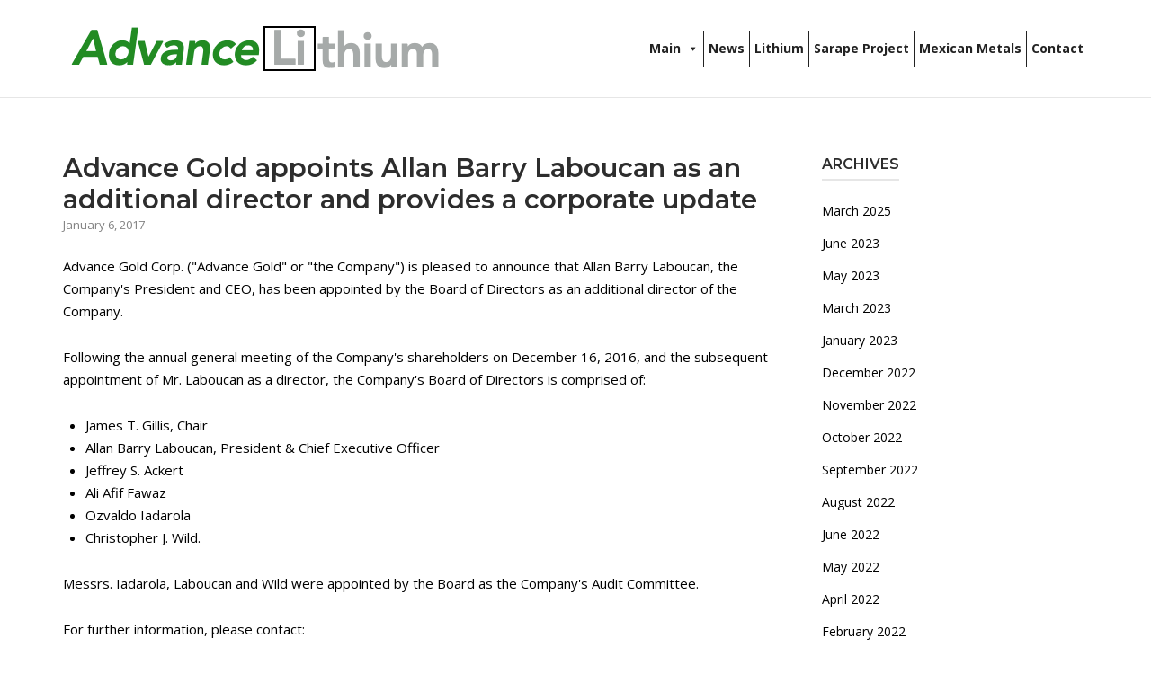

--- FILE ---
content_type: text/html; charset=UTF-8
request_url: http://advancelithiumcorp.com/news/advance-gold-appoints-allan-barry-laboucan-as-an-additional-director-and-provides-a-corporate-update/
body_size: 9581
content:
<!DOCTYPE html>
<html lang="en">
<head>
	<meta charset="UTF-8">
	<link rel="profile" href="https://gmpg.org/xfn/11">

	<title>Advance Gold appoints Allan Barry Laboucan as an additional director and provides a corporate update &#8211; Advance Lithium</title>
<meta name='robots' content='max-image-preview:large' />
<link rel='dns-prefetch' href='//stats.wp.com' />
<link rel='dns-prefetch' href='//fonts.googleapis.com' />
<link rel='dns-prefetch' href='//c0.wp.com' />
<link rel="alternate" type="application/rss+xml" title="Advance Lithium &raquo; Feed" href="http://advancelithiumcorp.com/feed/" />
<script type="text/javascript">
window._wpemojiSettings = {"baseUrl":"https:\/\/s.w.org\/images\/core\/emoji\/14.0.0\/72x72\/","ext":".png","svgUrl":"https:\/\/s.w.org\/images\/core\/emoji\/14.0.0\/svg\/","svgExt":".svg","source":{"concatemoji":"http:\/\/advancelithiumcorp.com\/wp-includes\/js\/wp-emoji-release.min.js?ver=6.1.9"}};
/*! This file is auto-generated */
!function(e,a,t){var n,r,o,i=a.createElement("canvas"),p=i.getContext&&i.getContext("2d");function s(e,t){var a=String.fromCharCode,e=(p.clearRect(0,0,i.width,i.height),p.fillText(a.apply(this,e),0,0),i.toDataURL());return p.clearRect(0,0,i.width,i.height),p.fillText(a.apply(this,t),0,0),e===i.toDataURL()}function c(e){var t=a.createElement("script");t.src=e,t.defer=t.type="text/javascript",a.getElementsByTagName("head")[0].appendChild(t)}for(o=Array("flag","emoji"),t.supports={everything:!0,everythingExceptFlag:!0},r=0;r<o.length;r++)t.supports[o[r]]=function(e){if(p&&p.fillText)switch(p.textBaseline="top",p.font="600 32px Arial",e){case"flag":return s([127987,65039,8205,9895,65039],[127987,65039,8203,9895,65039])?!1:!s([55356,56826,55356,56819],[55356,56826,8203,55356,56819])&&!s([55356,57332,56128,56423,56128,56418,56128,56421,56128,56430,56128,56423,56128,56447],[55356,57332,8203,56128,56423,8203,56128,56418,8203,56128,56421,8203,56128,56430,8203,56128,56423,8203,56128,56447]);case"emoji":return!s([129777,127995,8205,129778,127999],[129777,127995,8203,129778,127999])}return!1}(o[r]),t.supports.everything=t.supports.everything&&t.supports[o[r]],"flag"!==o[r]&&(t.supports.everythingExceptFlag=t.supports.everythingExceptFlag&&t.supports[o[r]]);t.supports.everythingExceptFlag=t.supports.everythingExceptFlag&&!t.supports.flag,t.DOMReady=!1,t.readyCallback=function(){t.DOMReady=!0},t.supports.everything||(n=function(){t.readyCallback()},a.addEventListener?(a.addEventListener("DOMContentLoaded",n,!1),e.addEventListener("load",n,!1)):(e.attachEvent("onload",n),a.attachEvent("onreadystatechange",function(){"complete"===a.readyState&&t.readyCallback()})),(e=t.source||{}).concatemoji?c(e.concatemoji):e.wpemoji&&e.twemoji&&(c(e.twemoji),c(e.wpemoji)))}(window,document,window._wpemojiSettings);
</script>
<style type="text/css">
img.wp-smiley,
img.emoji {
	display: inline !important;
	border: none !important;
	box-shadow: none !important;
	height: 1em !important;
	width: 1em !important;
	margin: 0 0.07em !important;
	vertical-align: -0.1em !important;
	background: none !important;
	padding: 0 !important;
}
</style>
	<link rel='stylesheet' id='wp-block-library-css' href='https://c0.wp.com/c/6.1.9/wp-includes/css/dist/block-library/style.min.css' type='text/css' media='all' />
<style id='wp-block-library-inline-css' type='text/css'>
.has-text-align-justify{text-align:justify;}
</style>
<link rel='stylesheet' id='jetpack-videopress-video-block-view-css' href='http://advancelithiumcorp.com/wp-content/plugins/jetpack/jetpack_vendor/automattic/jetpack-videopress/build/block-editor/blocks/video/view.css?minify=false&#038;ver=34ae973733627b74a14e' type='text/css' media='all' />
<link rel='stylesheet' id='mediaelement-css' href='https://c0.wp.com/c/6.1.9/wp-includes/js/mediaelement/mediaelementplayer-legacy.min.css' type='text/css' media='all' />
<link rel='stylesheet' id='wp-mediaelement-css' href='https://c0.wp.com/c/6.1.9/wp-includes/js/mediaelement/wp-mediaelement.min.css' type='text/css' media='all' />
<link rel='stylesheet' id='classic-theme-styles-css' href='https://c0.wp.com/c/6.1.9/wp-includes/css/classic-themes.min.css' type='text/css' media='all' />
<style id='global-styles-inline-css' type='text/css'>
body{--wp--preset--color--black: #000000;--wp--preset--color--cyan-bluish-gray: #abb8c3;--wp--preset--color--white: #ffffff;--wp--preset--color--pale-pink: #f78da7;--wp--preset--color--vivid-red: #cf2e2e;--wp--preset--color--luminous-vivid-orange: #ff6900;--wp--preset--color--luminous-vivid-amber: #fcb900;--wp--preset--color--light-green-cyan: #7bdcb5;--wp--preset--color--vivid-green-cyan: #00d084;--wp--preset--color--pale-cyan-blue: #8ed1fc;--wp--preset--color--vivid-cyan-blue: #0693e3;--wp--preset--color--vivid-purple: #9b51e0;--wp--preset--gradient--vivid-cyan-blue-to-vivid-purple: linear-gradient(135deg,rgba(6,147,227,1) 0%,rgb(155,81,224) 100%);--wp--preset--gradient--light-green-cyan-to-vivid-green-cyan: linear-gradient(135deg,rgb(122,220,180) 0%,rgb(0,208,130) 100%);--wp--preset--gradient--luminous-vivid-amber-to-luminous-vivid-orange: linear-gradient(135deg,rgba(252,185,0,1) 0%,rgba(255,105,0,1) 100%);--wp--preset--gradient--luminous-vivid-orange-to-vivid-red: linear-gradient(135deg,rgba(255,105,0,1) 0%,rgb(207,46,46) 100%);--wp--preset--gradient--very-light-gray-to-cyan-bluish-gray: linear-gradient(135deg,rgb(238,238,238) 0%,rgb(169,184,195) 100%);--wp--preset--gradient--cool-to-warm-spectrum: linear-gradient(135deg,rgb(74,234,220) 0%,rgb(151,120,209) 20%,rgb(207,42,186) 40%,rgb(238,44,130) 60%,rgb(251,105,98) 80%,rgb(254,248,76) 100%);--wp--preset--gradient--blush-light-purple: linear-gradient(135deg,rgb(255,206,236) 0%,rgb(152,150,240) 100%);--wp--preset--gradient--blush-bordeaux: linear-gradient(135deg,rgb(254,205,165) 0%,rgb(254,45,45) 50%,rgb(107,0,62) 100%);--wp--preset--gradient--luminous-dusk: linear-gradient(135deg,rgb(255,203,112) 0%,rgb(199,81,192) 50%,rgb(65,88,208) 100%);--wp--preset--gradient--pale-ocean: linear-gradient(135deg,rgb(255,245,203) 0%,rgb(182,227,212) 50%,rgb(51,167,181) 100%);--wp--preset--gradient--electric-grass: linear-gradient(135deg,rgb(202,248,128) 0%,rgb(113,206,126) 100%);--wp--preset--gradient--midnight: linear-gradient(135deg,rgb(2,3,129) 0%,rgb(40,116,252) 100%);--wp--preset--duotone--dark-grayscale: url('#wp-duotone-dark-grayscale');--wp--preset--duotone--grayscale: url('#wp-duotone-grayscale');--wp--preset--duotone--purple-yellow: url('#wp-duotone-purple-yellow');--wp--preset--duotone--blue-red: url('#wp-duotone-blue-red');--wp--preset--duotone--midnight: url('#wp-duotone-midnight');--wp--preset--duotone--magenta-yellow: url('#wp-duotone-magenta-yellow');--wp--preset--duotone--purple-green: url('#wp-duotone-purple-green');--wp--preset--duotone--blue-orange: url('#wp-duotone-blue-orange');--wp--preset--font-size--small: 13px;--wp--preset--font-size--medium: 20px;--wp--preset--font-size--large: 36px;--wp--preset--font-size--x-large: 42px;--wp--preset--spacing--20: 0.44rem;--wp--preset--spacing--30: 0.67rem;--wp--preset--spacing--40: 1rem;--wp--preset--spacing--50: 1.5rem;--wp--preset--spacing--60: 2.25rem;--wp--preset--spacing--70: 3.38rem;--wp--preset--spacing--80: 5.06rem;}:where(.is-layout-flex){gap: 0.5em;}body .is-layout-flow > .alignleft{float: left;margin-inline-start: 0;margin-inline-end: 2em;}body .is-layout-flow > .alignright{float: right;margin-inline-start: 2em;margin-inline-end: 0;}body .is-layout-flow > .aligncenter{margin-left: auto !important;margin-right: auto !important;}body .is-layout-constrained > .alignleft{float: left;margin-inline-start: 0;margin-inline-end: 2em;}body .is-layout-constrained > .alignright{float: right;margin-inline-start: 2em;margin-inline-end: 0;}body .is-layout-constrained > .aligncenter{margin-left: auto !important;margin-right: auto !important;}body .is-layout-constrained > :where(:not(.alignleft):not(.alignright):not(.alignfull)){max-width: var(--wp--style--global--content-size);margin-left: auto !important;margin-right: auto !important;}body .is-layout-constrained > .alignwide{max-width: var(--wp--style--global--wide-size);}body .is-layout-flex{display: flex;}body .is-layout-flex{flex-wrap: wrap;align-items: center;}body .is-layout-flex > *{margin: 0;}:where(.wp-block-columns.is-layout-flex){gap: 2em;}.has-black-color{color: var(--wp--preset--color--black) !important;}.has-cyan-bluish-gray-color{color: var(--wp--preset--color--cyan-bluish-gray) !important;}.has-white-color{color: var(--wp--preset--color--white) !important;}.has-pale-pink-color{color: var(--wp--preset--color--pale-pink) !important;}.has-vivid-red-color{color: var(--wp--preset--color--vivid-red) !important;}.has-luminous-vivid-orange-color{color: var(--wp--preset--color--luminous-vivid-orange) !important;}.has-luminous-vivid-amber-color{color: var(--wp--preset--color--luminous-vivid-amber) !important;}.has-light-green-cyan-color{color: var(--wp--preset--color--light-green-cyan) !important;}.has-vivid-green-cyan-color{color: var(--wp--preset--color--vivid-green-cyan) !important;}.has-pale-cyan-blue-color{color: var(--wp--preset--color--pale-cyan-blue) !important;}.has-vivid-cyan-blue-color{color: var(--wp--preset--color--vivid-cyan-blue) !important;}.has-vivid-purple-color{color: var(--wp--preset--color--vivid-purple) !important;}.has-black-background-color{background-color: var(--wp--preset--color--black) !important;}.has-cyan-bluish-gray-background-color{background-color: var(--wp--preset--color--cyan-bluish-gray) !important;}.has-white-background-color{background-color: var(--wp--preset--color--white) !important;}.has-pale-pink-background-color{background-color: var(--wp--preset--color--pale-pink) !important;}.has-vivid-red-background-color{background-color: var(--wp--preset--color--vivid-red) !important;}.has-luminous-vivid-orange-background-color{background-color: var(--wp--preset--color--luminous-vivid-orange) !important;}.has-luminous-vivid-amber-background-color{background-color: var(--wp--preset--color--luminous-vivid-amber) !important;}.has-light-green-cyan-background-color{background-color: var(--wp--preset--color--light-green-cyan) !important;}.has-vivid-green-cyan-background-color{background-color: var(--wp--preset--color--vivid-green-cyan) !important;}.has-pale-cyan-blue-background-color{background-color: var(--wp--preset--color--pale-cyan-blue) !important;}.has-vivid-cyan-blue-background-color{background-color: var(--wp--preset--color--vivid-cyan-blue) !important;}.has-vivid-purple-background-color{background-color: var(--wp--preset--color--vivid-purple) !important;}.has-black-border-color{border-color: var(--wp--preset--color--black) !important;}.has-cyan-bluish-gray-border-color{border-color: var(--wp--preset--color--cyan-bluish-gray) !important;}.has-white-border-color{border-color: var(--wp--preset--color--white) !important;}.has-pale-pink-border-color{border-color: var(--wp--preset--color--pale-pink) !important;}.has-vivid-red-border-color{border-color: var(--wp--preset--color--vivid-red) !important;}.has-luminous-vivid-orange-border-color{border-color: var(--wp--preset--color--luminous-vivid-orange) !important;}.has-luminous-vivid-amber-border-color{border-color: var(--wp--preset--color--luminous-vivid-amber) !important;}.has-light-green-cyan-border-color{border-color: var(--wp--preset--color--light-green-cyan) !important;}.has-vivid-green-cyan-border-color{border-color: var(--wp--preset--color--vivid-green-cyan) !important;}.has-pale-cyan-blue-border-color{border-color: var(--wp--preset--color--pale-cyan-blue) !important;}.has-vivid-cyan-blue-border-color{border-color: var(--wp--preset--color--vivid-cyan-blue) !important;}.has-vivid-purple-border-color{border-color: var(--wp--preset--color--vivid-purple) !important;}.has-vivid-cyan-blue-to-vivid-purple-gradient-background{background: var(--wp--preset--gradient--vivid-cyan-blue-to-vivid-purple) !important;}.has-light-green-cyan-to-vivid-green-cyan-gradient-background{background: var(--wp--preset--gradient--light-green-cyan-to-vivid-green-cyan) !important;}.has-luminous-vivid-amber-to-luminous-vivid-orange-gradient-background{background: var(--wp--preset--gradient--luminous-vivid-amber-to-luminous-vivid-orange) !important;}.has-luminous-vivid-orange-to-vivid-red-gradient-background{background: var(--wp--preset--gradient--luminous-vivid-orange-to-vivid-red) !important;}.has-very-light-gray-to-cyan-bluish-gray-gradient-background{background: var(--wp--preset--gradient--very-light-gray-to-cyan-bluish-gray) !important;}.has-cool-to-warm-spectrum-gradient-background{background: var(--wp--preset--gradient--cool-to-warm-spectrum) !important;}.has-blush-light-purple-gradient-background{background: var(--wp--preset--gradient--blush-light-purple) !important;}.has-blush-bordeaux-gradient-background{background: var(--wp--preset--gradient--blush-bordeaux) !important;}.has-luminous-dusk-gradient-background{background: var(--wp--preset--gradient--luminous-dusk) !important;}.has-pale-ocean-gradient-background{background: var(--wp--preset--gradient--pale-ocean) !important;}.has-electric-grass-gradient-background{background: var(--wp--preset--gradient--electric-grass) !important;}.has-midnight-gradient-background{background: var(--wp--preset--gradient--midnight) !important;}.has-small-font-size{font-size: var(--wp--preset--font-size--small) !important;}.has-medium-font-size{font-size: var(--wp--preset--font-size--medium) !important;}.has-large-font-size{font-size: var(--wp--preset--font-size--large) !important;}.has-x-large-font-size{font-size: var(--wp--preset--font-size--x-large) !important;}
.wp-block-navigation a:where(:not(.wp-element-button)){color: inherit;}
:where(.wp-block-columns.is-layout-flex){gap: 2em;}
.wp-block-pullquote{font-size: 1.5em;line-height: 1.6;}
</style>
<link rel='stylesheet' id='siteorigin-panels-front-css' href='http://advancelithiumcorp.com/wp-content/plugins/siteorigin-panels/css/front-flex.min.css?ver=2.31.5' type='text/css' media='all' />
<link rel='stylesheet' id='megamenu-css' href='http://advancelithiumcorp.com/wp-content/uploads/maxmegamenu/style.css?ver=3bb739' type='text/css' media='all' />
<link rel='stylesheet' id='dashicons-css' href='https://c0.wp.com/c/6.1.9/wp-includes/css/dashicons.min.css' type='text/css' media='all' />
<link rel='stylesheet' id='polestar-style-css' href='http://advancelithiumcorp.com/wp-content/themes/polestar/style.min.css?ver=1.9.1' type='text/css' media='all' />
<link rel='stylesheet' id='polestar-icons-css' href='http://advancelithiumcorp.com/wp-content/themes/polestar/css/polestar-icons.min.css?ver=1.9.1' type='text/css' media='all' />
<link rel='stylesheet' id='polestar-fonts-css' href='//fonts.googleapis.com/css?family=Montserrat%3Aregular%2Citalic%2C600%2C700%7COpen+Sans%3Aregular%2Citalic%2C600%2C700%26subset%3Dlatin%2C&#038;display=block' type='text/css' media='screen' />
<link rel='stylesheet' id='jetpack_css-css' href='https://c0.wp.com/p/jetpack/12.2.1/css/jetpack.css' type='text/css' media='all' />
<script type='text/javascript' src='https://c0.wp.com/c/6.1.9/wp-includes/js/jquery/jquery.min.js' id='jquery-core-js'></script>
<script type='text/javascript' src='https://c0.wp.com/c/6.1.9/wp-includes/js/jquery/jquery-migrate.min.js' id='jquery-migrate-js'></script>
<link rel="https://api.w.org/" href="http://advancelithiumcorp.com/wp-json/" /><link rel="alternate" type="application/json" href="http://advancelithiumcorp.com/wp-json/wp/v2/posts/328" /><link rel="EditURI" type="application/rsd+xml" title="RSD" href="http://advancelithiumcorp.com/xmlrpc.php?rsd" />
<link rel="wlwmanifest" type="application/wlwmanifest+xml" href="http://advancelithiumcorp.com/wp-includes/wlwmanifest.xml" />
<meta name="generator" content="WordPress 6.1.9" />
<link rel="canonical" href="http://advancelithiumcorp.com/news/advance-gold-appoints-allan-barry-laboucan-as-an-additional-director-and-provides-a-corporate-update/" />
<link rel='shortlink' href='http://advancelithiumcorp.com/?p=328' />
<link rel="alternate" type="application/json+oembed" href="http://advancelithiumcorp.com/wp-json/oembed/1.0/embed?url=http%3A%2F%2Fadvancelithiumcorp.com%2Fnews%2Fadvance-gold-appoints-allan-barry-laboucan-as-an-additional-director-and-provides-a-corporate-update%2F" />
<link rel="alternate" type="text/xml+oembed" href="http://advancelithiumcorp.com/wp-json/oembed/1.0/embed?url=http%3A%2F%2Fadvancelithiumcorp.com%2Fnews%2Fadvance-gold-appoints-allan-barry-laboucan-as-an-additional-director-and-provides-a-corporate-update%2F&#038;format=xml" />
	<style>img#wpstats{display:none}</style>
			<meta name="viewport" content="width=device-width, initial-scale=1">

<style type="text/css" id="polestar-custom-css">
a,a:visited,.main-navigation .current a,.main-navigation .current_page_item > a,.main-navigation .current-menu-item > a,.main-navigation .current_page_ancestor > a,.main-navigation .current-menu-ancestor > a,.site-content .post-navigation a:hover,.comment-navigation a:hover,.footer-menu .menu li a:hover,.footer-menu .menu li a:hover:before,.breadcrumbs a:hover,.widget-area .widget a:hover,.site-footer .widget a:hover,.calendar_wrap .wp-calendar-nav .wp-calendar-nav-prev a:hover,.calendar_wrap .wp-calendar-nav .wp-calendar-nav-next a:hover,.entry-meta > span a:hover,.site-content .more-wrapper a:hover,.yarpp-related ol li .related-post-title:hover,.related-posts-section ol li .related-post-title:hover,.yarpp-related ol li .related-post-date:hover,.related-posts-section ol li .related-post-date:hover,.author-box .author-description span a:hover,.comment-list .comment .comment-reply-link:hover,.comment-list .pingback .comment-reply-link:hover,.comment-reply-title #cancel-comment-reply-link:hover,#commentform .comment-notes a:hover,#commentform .logged-in-as a:hover,.site-footer .site-info a:hover{color:#228b22;}button,.button,.pagination .page-numbers:hover,.pagination .page-numbers:focus,.pagination .current,#infinite-handle span button,#infinite-handle span button:hover,.added_to_cart,.widget_shopping_cart .buttons a:first-of-type:hover,input[type="button"],input[type="reset"],input[type="submit"],.main-navigation ul .menu-button a,.page-links .post-page-numbers:hover,.page-links .post-page-numbers.current,.tags-links a:hover,#page .widget_tag_cloud a:hover{background:#228b22;}.button:hover,#infinite-handle span button:hover,button:hover,.added_to_cart:hover,input[type="button"]:hover,input[type="reset"]:hover,input[type="submit"]:hover,.main-navigation ul .menu-button a:hover{background-color:rgba(34, 139, 34, 0.8);}blockquote{border-color:#228b22;}body,button,input,select,textarea,blockquote cite,a:hover,a:focus,a:active,.main-navigation li:hover > a,.main-navigation li.focus > a,#mobile-navigation ul li a:hover,#mobile-navigation ul li .dropdown-toggle:hover,.pagination .page-numbers,.pagination .page-numbers:visited,.site-content .post-navigation a,.entry-title a:hover,.page-links .page-links-title:hover,.page-links a span,.tags-links a,#page .widget_tag_cloud a,.author-box .author-description span a,.comment-list .comment,.comment-list .pingback,.comment-list .comment .author a:hover,.comment-list .pingback .author a:hover,#commentform .comment-notes a,#commentform .logged-in-as a,#commentform .comment-subscription-form label,.widget-area .widget a,.site-footer .widget a,.site-header .shopping-cart-dropdown .widget li a{color:#000000;}.site-header .site-branding .site-description{color:#000000;}abbr,acronym{border-color:#000000;}.main-navigation .search-icon svg:hover path,.site-header #header-search #close-search svg:hover path{fill:#000000;}
@media (max-width:780px){body:not(.page-layout-stripped) #masthead.mobile-menu .main-navigation > div:not(.mega-menu-wrap),#masthead.mobile-menu .main-navigation .shopping-cart,#masthead.mobile-menu .main-navigation .search-icon{display:none;}#masthead.mobile-menu #mobile-menu-button{display:inline-block;}}
@media (min-width:781px){.site-header #mobile-navigation{display:none !important;}}
</style>
<style media="all" id="siteorigin-panels-layouts-head">/* Layout 328 */ #pgc-328-0-0 { width:100%;width:calc(100% - ( 0 * 30px ) ) } #pl-328 .so-panel { margin-bottom:30px } #pl-328 .so-panel:last-of-type { margin-bottom:0px } @media (max-width:780px){ #pg-328-0.panel-no-style, #pg-328-0.panel-has-style > .panel-row-style, #pg-328-0 { -webkit-flex-direction:column;-ms-flex-direction:column;flex-direction:column } #pg-328-0 > .panel-grid-cell , #pg-328-0 > .panel-row-style > .panel-grid-cell { width:100%;margin-right:0 } #pl-328 .panel-grid-cell { padding:0 } #pl-328 .panel-grid .panel-grid-cell-empty { display:none } #pl-328 .panel-grid .panel-grid-cell-mobile-last { margin-bottom:0px }  } </style><style type="text/css">/** Mega Menu CSS: fs **/</style>
</head>

<body class="post-template-default single single-post postid-328 single-format-standard siteorigin-panels siteorigin-panels-before-js mega-menu-menu-1 css3-animations no-js page-layout-default sidebar no-topbar">
<svg xmlns="http://www.w3.org/2000/svg" viewBox="0 0 0 0" width="0" height="0" focusable="false" role="none" style="visibility: hidden; position: absolute; left: -9999px; overflow: hidden;" ><defs><filter id="wp-duotone-dark-grayscale"><feColorMatrix color-interpolation-filters="sRGB" type="matrix" values=" .299 .587 .114 0 0 .299 .587 .114 0 0 .299 .587 .114 0 0 .299 .587 .114 0 0 " /><feComponentTransfer color-interpolation-filters="sRGB" ><feFuncR type="table" tableValues="0 0.49803921568627" /><feFuncG type="table" tableValues="0 0.49803921568627" /><feFuncB type="table" tableValues="0 0.49803921568627" /><feFuncA type="table" tableValues="1 1" /></feComponentTransfer><feComposite in2="SourceGraphic" operator="in" /></filter></defs></svg><svg xmlns="http://www.w3.org/2000/svg" viewBox="0 0 0 0" width="0" height="0" focusable="false" role="none" style="visibility: hidden; position: absolute; left: -9999px; overflow: hidden;" ><defs><filter id="wp-duotone-grayscale"><feColorMatrix color-interpolation-filters="sRGB" type="matrix" values=" .299 .587 .114 0 0 .299 .587 .114 0 0 .299 .587 .114 0 0 .299 .587 .114 0 0 " /><feComponentTransfer color-interpolation-filters="sRGB" ><feFuncR type="table" tableValues="0 1" /><feFuncG type="table" tableValues="0 1" /><feFuncB type="table" tableValues="0 1" /><feFuncA type="table" tableValues="1 1" /></feComponentTransfer><feComposite in2="SourceGraphic" operator="in" /></filter></defs></svg><svg xmlns="http://www.w3.org/2000/svg" viewBox="0 0 0 0" width="0" height="0" focusable="false" role="none" style="visibility: hidden; position: absolute; left: -9999px; overflow: hidden;" ><defs><filter id="wp-duotone-purple-yellow"><feColorMatrix color-interpolation-filters="sRGB" type="matrix" values=" .299 .587 .114 0 0 .299 .587 .114 0 0 .299 .587 .114 0 0 .299 .587 .114 0 0 " /><feComponentTransfer color-interpolation-filters="sRGB" ><feFuncR type="table" tableValues="0.54901960784314 0.98823529411765" /><feFuncG type="table" tableValues="0 1" /><feFuncB type="table" tableValues="0.71764705882353 0.25490196078431" /><feFuncA type="table" tableValues="1 1" /></feComponentTransfer><feComposite in2="SourceGraphic" operator="in" /></filter></defs></svg><svg xmlns="http://www.w3.org/2000/svg" viewBox="0 0 0 0" width="0" height="0" focusable="false" role="none" style="visibility: hidden; position: absolute; left: -9999px; overflow: hidden;" ><defs><filter id="wp-duotone-blue-red"><feColorMatrix color-interpolation-filters="sRGB" type="matrix" values=" .299 .587 .114 0 0 .299 .587 .114 0 0 .299 .587 .114 0 0 .299 .587 .114 0 0 " /><feComponentTransfer color-interpolation-filters="sRGB" ><feFuncR type="table" tableValues="0 1" /><feFuncG type="table" tableValues="0 0.27843137254902" /><feFuncB type="table" tableValues="0.5921568627451 0.27843137254902" /><feFuncA type="table" tableValues="1 1" /></feComponentTransfer><feComposite in2="SourceGraphic" operator="in" /></filter></defs></svg><svg xmlns="http://www.w3.org/2000/svg" viewBox="0 0 0 0" width="0" height="0" focusable="false" role="none" style="visibility: hidden; position: absolute; left: -9999px; overflow: hidden;" ><defs><filter id="wp-duotone-midnight"><feColorMatrix color-interpolation-filters="sRGB" type="matrix" values=" .299 .587 .114 0 0 .299 .587 .114 0 0 .299 .587 .114 0 0 .299 .587 .114 0 0 " /><feComponentTransfer color-interpolation-filters="sRGB" ><feFuncR type="table" tableValues="0 0" /><feFuncG type="table" tableValues="0 0.64705882352941" /><feFuncB type="table" tableValues="0 1" /><feFuncA type="table" tableValues="1 1" /></feComponentTransfer><feComposite in2="SourceGraphic" operator="in" /></filter></defs></svg><svg xmlns="http://www.w3.org/2000/svg" viewBox="0 0 0 0" width="0" height="0" focusable="false" role="none" style="visibility: hidden; position: absolute; left: -9999px; overflow: hidden;" ><defs><filter id="wp-duotone-magenta-yellow"><feColorMatrix color-interpolation-filters="sRGB" type="matrix" values=" .299 .587 .114 0 0 .299 .587 .114 0 0 .299 .587 .114 0 0 .299 .587 .114 0 0 " /><feComponentTransfer color-interpolation-filters="sRGB" ><feFuncR type="table" tableValues="0.78039215686275 1" /><feFuncG type="table" tableValues="0 0.94901960784314" /><feFuncB type="table" tableValues="0.35294117647059 0.47058823529412" /><feFuncA type="table" tableValues="1 1" /></feComponentTransfer><feComposite in2="SourceGraphic" operator="in" /></filter></defs></svg><svg xmlns="http://www.w3.org/2000/svg" viewBox="0 0 0 0" width="0" height="0" focusable="false" role="none" style="visibility: hidden; position: absolute; left: -9999px; overflow: hidden;" ><defs><filter id="wp-duotone-purple-green"><feColorMatrix color-interpolation-filters="sRGB" type="matrix" values=" .299 .587 .114 0 0 .299 .587 .114 0 0 .299 .587 .114 0 0 .299 .587 .114 0 0 " /><feComponentTransfer color-interpolation-filters="sRGB" ><feFuncR type="table" tableValues="0.65098039215686 0.40392156862745" /><feFuncG type="table" tableValues="0 1" /><feFuncB type="table" tableValues="0.44705882352941 0.4" /><feFuncA type="table" tableValues="1 1" /></feComponentTransfer><feComposite in2="SourceGraphic" operator="in" /></filter></defs></svg><svg xmlns="http://www.w3.org/2000/svg" viewBox="0 0 0 0" width="0" height="0" focusable="false" role="none" style="visibility: hidden; position: absolute; left: -9999px; overflow: hidden;" ><defs><filter id="wp-duotone-blue-orange"><feColorMatrix color-interpolation-filters="sRGB" type="matrix" values=" .299 .587 .114 0 0 .299 .587 .114 0 0 .299 .587 .114 0 0 .299 .587 .114 0 0 " /><feComponentTransfer color-interpolation-filters="sRGB" ><feFuncR type="table" tableValues="0.098039215686275 1" /><feFuncG type="table" tableValues="0 0.66274509803922" /><feFuncB type="table" tableValues="0.84705882352941 0.41960784313725" /><feFuncA type="table" tableValues="1 1" /></feComponentTransfer><feComposite in2="SourceGraphic" operator="in" /></filter></defs></svg>
<div id="page" class="site">
	<a class="skip-link screen-reader-text" href="#content">Skip to content</a>

		
		
		<header id="masthead" class="site-header sticky mobile-menu"  >

			<div class="polestar-container">

					
					<div class="site-header-inner">

						<div class="site-branding">
							<a href="http://advancelithiumcorp.com/" rel="home">
			<span class="screen-reader-text">Home</span><img width="428" height="58" src="http://advancelithiumcorp.com/wp-content/uploads/2021/12/Screen-Shot-2021-12-17-at-11.00.21-AM.png" class="custom-logo skip-lazy" alt="" decoding="async" loading="eager" srcset="http://advancelithiumcorp.com/wp-content/uploads/2021/12/Screen-Shot-2021-12-17-at-11.00.21-AM.png 428w, http://advancelithiumcorp.com/wp-content/uploads/2021/12/Screen-Shot-2021-12-17-at-11.00.21-AM-300x41.png 300w" sizes="(max-width: 428px) 100vw, 428px" /></a>						</div><!-- .site-branding -->

						<nav id="site-navigation" class="main-navigation">

							
								
															
								
									
									<div id="mega-menu-wrap-menu-1" class="mega-menu-wrap"><div class="mega-menu-toggle"><div class="mega-toggle-blocks-left"></div><div class="mega-toggle-blocks-center"></div><div class="mega-toggle-blocks-right"><div class='mega-toggle-block mega-menu-toggle-animated-block mega-toggle-block-0' id='mega-toggle-block-0'><button aria-label="Toggle Menu" class="mega-toggle-animated mega-toggle-animated-slider" type="button" aria-expanded="false">
                  <span class="mega-toggle-animated-box">
                    <span class="mega-toggle-animated-inner"></span>
                  </span>
                </button></div></div></div><ul id="mega-menu-menu-1" class="mega-menu max-mega-menu mega-menu-horizontal mega-no-js" data-event="hover_intent" data-effect="fade_up" data-effect-speed="200" data-effect-mobile="disabled" data-effect-speed-mobile="0" data-mobile-force-width="body" data-second-click="go" data-document-click="collapse" data-vertical-behaviour="standard" data-breakpoint="768" data-unbind="true" data-mobile-state="collapse_all" data-mobile-direction="vertical" data-hover-intent-timeout="300" data-hover-intent-interval="100"><li class='mega-menu-item mega-menu-item-type-post_type mega-menu-item-object-page mega-menu-item-home mega-menu-item-has-children mega-align-bottom-left mega-menu-flyout mega-menu-item-1038' id='mega-menu-item-1038'><a class="mega-menu-link" href="http://advancelithiumcorp.com/" aria-expanded="false" tabindex="0">Main<span class="mega-indicator"></span></a>
<ul class="mega-sub-menu">
<li class='mega-menu-item mega-menu-item-type-post_type mega-menu-item-object-page mega-menu-item-1039' id='mega-menu-item-1039'><a class="mega-menu-link" href="http://advancelithiumcorp.com/corporate/">Corporate</a></li><li class='mega-menu-item mega-menu-item-type-post_type mega-menu-item-object-page mega-menu-item-1043' id='mega-menu-item-1043'><a class="mega-menu-link" href="http://advancelithiumcorp.com/financials/">Financials</a></li></ul>
</li><li class='mega-menu-item mega-menu-item-type-taxonomy mega-menu-item-object-category mega-current-post-ancestor mega-current-menu-parent mega-current-post-parent mega-align-bottom-left mega-menu-flyout mega-menu-item-162' id='mega-menu-item-162'><a class="mega-menu-link" href="http://advancelithiumcorp.com/category/news/" tabindex="0">News</a></li><li class='mega-menu-item mega-menu-item-type-post_type mega-menu-item-object-page mega-align-bottom-left mega-menu-flyout mega-menu-item-1044' id='mega-menu-item-1044'><a class="mega-menu-link" href="http://advancelithiumcorp.com/lithium/" tabindex="0">Lithium</a></li><li class='mega-menu-item mega-menu-item-type-post_type mega-menu-item-object-page mega-align-bottom-left mega-menu-flyout mega-menu-item-1256' id='mega-menu-item-1256'><a class="mega-menu-link" href="http://advancelithiumcorp.com/sarape-project/" tabindex="0">Sarape Project</a></li><li class='mega-menu-item mega-menu-item-type-post_type mega-menu-item-object-page mega-align-bottom-left mega-menu-flyout mega-menu-item-1343' id='mega-menu-item-1343'><a class="mega-menu-link" href="http://advancelithiumcorp.com/mexican-metals/" tabindex="0">Mexican Metals</a></li><li class='mega-menu-item mega-menu-item-type-post_type mega-menu-item-object-page mega-align-bottom-left mega-menu-flyout mega-menu-item-1040' id='mega-menu-item-1040'><a class="mega-menu-link" href="http://advancelithiumcorp.com/contact/" tabindex="0">Contact</a></li></ul></div>
																	
								
								
								
							
							
						</nav><!-- #site-navigation -->

						
					</div><!-- .site-header-inner -->

						
			</div><!-- .polestar-container -->
		
		</header><!-- #masthead -->

		
		<div id="content" class="site-content">

			<div class="polestar-container">

				
	<div id="primary" class="content-area">
		<main id="main" class="site-main">

		
<article id="post-328" class="post-328 post type-post status-publish format-standard hentry category-news">
	
	<header class="entry-header">
		<h1 class="entry-title">Advance Gold appoints Allan Barry Laboucan as an additional director and provides a corporate update</h1>
					<div class="entry-meta">
				<span class="entry-date"><time class="published" datetime="2017-01-06T18:48:32+00:00">January 6, 2017</time><time class="updated" datetime="2017-01-06T18:48:32+00:00">January 6, 2017</time></span>			</div><!-- .entry-meta -->
			</header><!-- .entry-header -->	

	<div class="entry-content">
		<div id="pl-328"  class="panel-layout" ><div id="pg-328-0"  class="panel-grid panel-no-style" ><div id="pgc-328-0-0"  class="panel-grid-cell" ><div id="panel-328-0-0-0" class="so-panel widget widget_sow-editor panel-first-child panel-last-child" data-index="0" ><div
			
			class="so-widget-sow-editor so-widget-sow-editor-base"
			
		>
<div class="siteorigin-widget-tinymce textwidget">
	<p>Advance Gold Corp. ("Advance Gold" or "the Company") is pleased to announce that Allan Barry Laboucan, the Company's President and CEO, has been appointed by the Board of Directors as an additional director of the Company.</p>
<p>Following the annual general meeting of the Company's shareholders on December 16, 2016, and the subsequent appointment of Mr. Laboucan as a director, the Company's Board of Directors is comprised of:</p>
<ul>
<li>James T. Gillis, Chair</li>
<li>Allan Barry Laboucan, President &amp; Chief Executive Officer</li>
<li>Jeffrey S. Ackert</li>
<li>Ali Afif Fawaz</li>
<li>Ozvaldo Iadarola</li>
<li>Christopher J. Wild.</li>
</ul>
<p>Messrs. Iadarola, Laboucan and Wild were appointed by the Board as the Company's Audit Committee.</p>
<p>For further information, please contact:<br />
Jim Gillis, Chair of the Board<br />
Advance Gold Corp.<br />
432 Royal Avenue<br />
Kamloops, BC V2B 3P7<br />
Phone 1.250.574.5011<br />
Fax 1.250.828.2269</p>
<p>www.advancegold.ca</p>
<p><small><em>This news release contains certain statements that may be deemed "forward-looking statements. Forward looking statements are statements that are not historical facts and are generally, but not always, identified by the words "expects", "plans", "anticipates", "believes", "intends", "estimates", "projects", "potential" and similar expressions, or that events or conditions "will", "would", "may", "could" or "should" occur. Although the Company believes the expectations expressed in such forward-looking statements are based on reasonable assumptions, such statements are not guarantees of future performance and actual results may differ materially from those in forward looking statements. Forward looking statements are based on the beliefs, estimates and opinions of the Company's management on the date the statements are made. The Company undertakes no obligation to update these forward-looking statements in the event that management's beliefs, estimates or opinions, or other factors should change, except as required by law.</em></small></p>
<p><small><em>Neither the TSX Venture Exchange nor its Regulation Services Provider (as that term is defined in the policies of the TSX Venture Exchange) accepts responsibility for the adequacy or accuracy of this news release.</em></small></p>
</div>
</div></div></div></div></div>	</div><!-- .entry-content -->
	
	</article><!-- #post-## -->

		</main><!-- #main -->
	</div><!-- #primary -->


<aside id="secondary" class="widget-area">
	<aside id="archives-2" class="widget widget_archive"><h3 class="widget-title">Archives</h3>
			<ul>
					<li><a href='http://advancelithiumcorp.com/2025/03/'>March 2025</a></li>
	<li><a href='http://advancelithiumcorp.com/2023/06/'>June 2023</a></li>
	<li><a href='http://advancelithiumcorp.com/2023/05/'>May 2023</a></li>
	<li><a href='http://advancelithiumcorp.com/2023/03/'>March 2023</a></li>
	<li><a href='http://advancelithiumcorp.com/2023/01/'>January 2023</a></li>
	<li><a href='http://advancelithiumcorp.com/2022/12/'>December 2022</a></li>
	<li><a href='http://advancelithiumcorp.com/2022/11/'>November 2022</a></li>
	<li><a href='http://advancelithiumcorp.com/2022/10/'>October 2022</a></li>
	<li><a href='http://advancelithiumcorp.com/2022/09/'>September 2022</a></li>
	<li><a href='http://advancelithiumcorp.com/2022/08/'>August 2022</a></li>
	<li><a href='http://advancelithiumcorp.com/2022/06/'>June 2022</a></li>
	<li><a href='http://advancelithiumcorp.com/2022/05/'>May 2022</a></li>
	<li><a href='http://advancelithiumcorp.com/2022/04/'>April 2022</a></li>
	<li><a href='http://advancelithiumcorp.com/2022/02/'>February 2022</a></li>
	<li><a href='http://advancelithiumcorp.com/2021/12/'>December 2021</a></li>
	<li><a href='http://advancelithiumcorp.com/2021/11/'>November 2021</a></li>
	<li><a href='http://advancelithiumcorp.com/2021/10/'>October 2021</a></li>
	<li><a href='http://advancelithiumcorp.com/2021/06/'>June 2021</a></li>
	<li><a href='http://advancelithiumcorp.com/2021/04/'>April 2021</a></li>
	<li><a href='http://advancelithiumcorp.com/2021/03/'>March 2021</a></li>
	<li><a href='http://advancelithiumcorp.com/2021/02/'>February 2021</a></li>
	<li><a href='http://advancelithiumcorp.com/2021/01/'>January 2021</a></li>
	<li><a href='http://advancelithiumcorp.com/2020/12/'>December 2020</a></li>
	<li><a href='http://advancelithiumcorp.com/2020/11/'>November 2020</a></li>
	<li><a href='http://advancelithiumcorp.com/2020/10/'>October 2020</a></li>
	<li><a href='http://advancelithiumcorp.com/2020/09/'>September 2020</a></li>
	<li><a href='http://advancelithiumcorp.com/2020/08/'>August 2020</a></li>
	<li><a href='http://advancelithiumcorp.com/2020/07/'>July 2020</a></li>
	<li><a href='http://advancelithiumcorp.com/2020/06/'>June 2020</a></li>
	<li><a href='http://advancelithiumcorp.com/2020/05/'>May 2020</a></li>
	<li><a href='http://advancelithiumcorp.com/2020/04/'>April 2020</a></li>
	<li><a href='http://advancelithiumcorp.com/2020/02/'>February 2020</a></li>
	<li><a href='http://advancelithiumcorp.com/2020/01/'>January 2020</a></li>
	<li><a href='http://advancelithiumcorp.com/2019/12/'>December 2019</a></li>
	<li><a href='http://advancelithiumcorp.com/2019/11/'>November 2019</a></li>
	<li><a href='http://advancelithiumcorp.com/2019/10/'>October 2019</a></li>
	<li><a href='http://advancelithiumcorp.com/2019/09/'>September 2019</a></li>
	<li><a href='http://advancelithiumcorp.com/2019/08/'>August 2019</a></li>
	<li><a href='http://advancelithiumcorp.com/2019/07/'>July 2019</a></li>
	<li><a href='http://advancelithiumcorp.com/2019/06/'>June 2019</a></li>
	<li><a href='http://advancelithiumcorp.com/2019/05/'>May 2019</a></li>
	<li><a href='http://advancelithiumcorp.com/2019/04/'>April 2019</a></li>
	<li><a href='http://advancelithiumcorp.com/2019/03/'>March 2019</a></li>
	<li><a href='http://advancelithiumcorp.com/2019/02/'>February 2019</a></li>
	<li><a href='http://advancelithiumcorp.com/2018/12/'>December 2018</a></li>
	<li><a href='http://advancelithiumcorp.com/2018/11/'>November 2018</a></li>
	<li><a href='http://advancelithiumcorp.com/2018/10/'>October 2018</a></li>
	<li><a href='http://advancelithiumcorp.com/2018/09/'>September 2018</a></li>
	<li><a href='http://advancelithiumcorp.com/2018/08/'>August 2018</a></li>
	<li><a href='http://advancelithiumcorp.com/2018/07/'>July 2018</a></li>
	<li><a href='http://advancelithiumcorp.com/2018/05/'>May 2018</a></li>
	<li><a href='http://advancelithiumcorp.com/2018/04/'>April 2018</a></li>
	<li><a href='http://advancelithiumcorp.com/2018/02/'>February 2018</a></li>
	<li><a href='http://advancelithiumcorp.com/2018/01/'>January 2018</a></li>
	<li><a href='http://advancelithiumcorp.com/2017/11/'>November 2017</a></li>
	<li><a href='http://advancelithiumcorp.com/2017/10/'>October 2017</a></li>
	<li><a href='http://advancelithiumcorp.com/2017/09/'>September 2017</a></li>
	<li><a href='http://advancelithiumcorp.com/2017/03/'>March 2017</a></li>
	<li><a href='http://advancelithiumcorp.com/2017/02/'>February 2017</a></li>
	<li><a href='http://advancelithiumcorp.com/2017/01/'>January 2017</a></li>
			</ul>

			</aside></aside><!-- #secondary -->

		</div><!-- .polestar-container -->
	</div><!-- #content -->

	
	<footer id="colophon" class="site-footer footer-active-sidebar">

		
					<div class="polestar-container">
										<div class="widgets widgets-2" aria-label="Footer Widgets">
							<aside id="block-5" class="widget widget_block"><div class="is-layout-flow wp-block-group"><div class="wp-block-group__inner-container"><h2>Archives</h2><ul class=" wp-block-archives-list wp-block-archives">	<li><a href='http://advancelithiumcorp.com/2025/03/'>March 2025</a></li>
	<li><a href='http://advancelithiumcorp.com/2023/06/'>June 2023</a></li>
	<li><a href='http://advancelithiumcorp.com/2023/05/'>May 2023</a></li>
	<li><a href='http://advancelithiumcorp.com/2023/03/'>March 2023</a></li>
	<li><a href='http://advancelithiumcorp.com/2023/01/'>January 2023</a></li>
	<li><a href='http://advancelithiumcorp.com/2022/12/'>December 2022</a></li>
	<li><a href='http://advancelithiumcorp.com/2022/11/'>November 2022</a></li>
	<li><a href='http://advancelithiumcorp.com/2022/10/'>October 2022</a></li>
	<li><a href='http://advancelithiumcorp.com/2022/09/'>September 2022</a></li>
	<li><a href='http://advancelithiumcorp.com/2022/08/'>August 2022</a></li>
	<li><a href='http://advancelithiumcorp.com/2022/06/'>June 2022</a></li>
	<li><a href='http://advancelithiumcorp.com/2022/05/'>May 2022</a></li>
	<li><a href='http://advancelithiumcorp.com/2022/04/'>April 2022</a></li>
	<li><a href='http://advancelithiumcorp.com/2022/02/'>February 2022</a></li>
	<li><a href='http://advancelithiumcorp.com/2021/12/'>December 2021</a></li>
	<li><a href='http://advancelithiumcorp.com/2021/11/'>November 2021</a></li>
	<li><a href='http://advancelithiumcorp.com/2021/10/'>October 2021</a></li>
	<li><a href='http://advancelithiumcorp.com/2021/06/'>June 2021</a></li>
	<li><a href='http://advancelithiumcorp.com/2021/04/'>April 2021</a></li>
	<li><a href='http://advancelithiumcorp.com/2021/03/'>March 2021</a></li>
	<li><a href='http://advancelithiumcorp.com/2021/02/'>February 2021</a></li>
	<li><a href='http://advancelithiumcorp.com/2021/01/'>January 2021</a></li>
	<li><a href='http://advancelithiumcorp.com/2020/12/'>December 2020</a></li>
	<li><a href='http://advancelithiumcorp.com/2020/11/'>November 2020</a></li>
	<li><a href='http://advancelithiumcorp.com/2020/10/'>October 2020</a></li>
	<li><a href='http://advancelithiumcorp.com/2020/09/'>September 2020</a></li>
	<li><a href='http://advancelithiumcorp.com/2020/08/'>August 2020</a></li>
	<li><a href='http://advancelithiumcorp.com/2020/07/'>July 2020</a></li>
	<li><a href='http://advancelithiumcorp.com/2020/06/'>June 2020</a></li>
	<li><a href='http://advancelithiumcorp.com/2020/05/'>May 2020</a></li>
	<li><a href='http://advancelithiumcorp.com/2020/04/'>April 2020</a></li>
	<li><a href='http://advancelithiumcorp.com/2020/02/'>February 2020</a></li>
	<li><a href='http://advancelithiumcorp.com/2020/01/'>January 2020</a></li>
	<li><a href='http://advancelithiumcorp.com/2019/12/'>December 2019</a></li>
	<li><a href='http://advancelithiumcorp.com/2019/11/'>November 2019</a></li>
	<li><a href='http://advancelithiumcorp.com/2019/10/'>October 2019</a></li>
	<li><a href='http://advancelithiumcorp.com/2019/09/'>September 2019</a></li>
	<li><a href='http://advancelithiumcorp.com/2019/08/'>August 2019</a></li>
	<li><a href='http://advancelithiumcorp.com/2019/07/'>July 2019</a></li>
	<li><a href='http://advancelithiumcorp.com/2019/06/'>June 2019</a></li>
	<li><a href='http://advancelithiumcorp.com/2019/05/'>May 2019</a></li>
	<li><a href='http://advancelithiumcorp.com/2019/04/'>April 2019</a></li>
	<li><a href='http://advancelithiumcorp.com/2019/03/'>March 2019</a></li>
	<li><a href='http://advancelithiumcorp.com/2019/02/'>February 2019</a></li>
	<li><a href='http://advancelithiumcorp.com/2018/12/'>December 2018</a></li>
	<li><a href='http://advancelithiumcorp.com/2018/11/'>November 2018</a></li>
	<li><a href='http://advancelithiumcorp.com/2018/10/'>October 2018</a></li>
	<li><a href='http://advancelithiumcorp.com/2018/09/'>September 2018</a></li>
	<li><a href='http://advancelithiumcorp.com/2018/08/'>August 2018</a></li>
	<li><a href='http://advancelithiumcorp.com/2018/07/'>July 2018</a></li>
	<li><a href='http://advancelithiumcorp.com/2018/05/'>May 2018</a></li>
	<li><a href='http://advancelithiumcorp.com/2018/04/'>April 2018</a></li>
	<li><a href='http://advancelithiumcorp.com/2018/02/'>February 2018</a></li>
	<li><a href='http://advancelithiumcorp.com/2018/01/'>January 2018</a></li>
	<li><a href='http://advancelithiumcorp.com/2017/11/'>November 2017</a></li>
	<li><a href='http://advancelithiumcorp.com/2017/10/'>October 2017</a></li>
	<li><a href='http://advancelithiumcorp.com/2017/09/'>September 2017</a></li>
	<li><a href='http://advancelithiumcorp.com/2017/03/'>March 2017</a></li>
	<li><a href='http://advancelithiumcorp.com/2017/02/'>February 2017</a></li>
	<li><a href='http://advancelithiumcorp.com/2017/01/'>January 2017</a></li>
</ul></div></div></aside><aside id="block-6" class="widget widget_block"><div class="is-layout-flow wp-block-group"><div class="wp-block-group__inner-container"><h2>Categories</h2><ul class="wp-block-categories-list wp-block-categories">	<li class="cat-item cat-item-2"><a href="http://advancelithiumcorp.com/category/lithium/">Lithium</a>
</li>
	<li class="cat-item cat-item-3"><a href="http://advancelithiumcorp.com/category/news/">News</a>
</li>
</ul></div></div></aside>						</div>
									</div><!-- .polestar-container -->
			

		<div class="bottom-bar">
			<div class="polestar-container">
				<div class="site-info">
					<span>Copyright &copy; 2025 Advance Lithium</span><span>Theme by <a href="https://purothemes.com/">Puro</a></span>				</div><!-- .site-info -->
							</div><!-- .polestar-container -->
		</div><!-- .bottom-bar -->

		
	</footer><!-- #colophon -->
</div><!-- #page -->

	<div id="scroll-to-top">
		<span class="screen-reader-text">Scroll to top</span>
					<svg version="1.1" xmlns="http://www.w3.org/2000/svg" xmlns:xlink="http://www.w3.org/1999/xlink" width="28" height="28" viewBox="0 0 28 28">
				<path d="M26.297 20.797l-2.594 2.578c-0.391 0.391-1.016 0.391-1.406 0l-8.297-8.297-8.297 8.297c-0.391 0.391-1.016 0.391-1.406 0l-2.594-2.578c-0.391-0.391-0.391-1.031 0-1.422l11.594-11.578c0.391-0.391 1.016-0.391 1.406 0l11.594 11.578c0.391 0.391 0.391 1.031 0 1.422z"></path>
			</svg>
			</div>

<script type='text/javascript' src='http://advancelithiumcorp.com/wp-content/plugins/so-widgets-bundle/js/lib/jquery.fitvids.min.js?ver=1.1' id='jquery-fitvids-js'></script>
<script type='text/javascript' id='polestar-script-js-extra'>
/* <![CDATA[ */
var polestar = {"collapse":"768","logoScale":"0.775"};
/* ]]> */
</script>
<script type='text/javascript' src='http://advancelithiumcorp.com/wp-content/themes/polestar/js/jquery.theme.min.js?ver=1.9.1' id='polestar-script-js'></script>
<script type='text/javascript' src='http://advancelithiumcorp.com/wp-content/themes/polestar/js/skip-link-focus-fix.min.js?ver=1.9.1' id='polestar-skip-link-focus-fix-js'></script>
<script defer type='text/javascript' src='https://stats.wp.com/e-202549.js' id='jetpack-stats-js'></script>
<script type='text/javascript' id='jetpack-stats-js-after'>
_stq = window._stq || [];
_stq.push([ "view", {v:'ext',blog:'192954022',post:'328',tz:'0',srv:'advancelithiumcorp.com',j:'1:12.2.1'} ]);
_stq.push([ "clickTrackerInit", "192954022", "328" ]);
</script>
<script type='text/javascript' src='https://c0.wp.com/c/6.1.9/wp-includes/js/hoverIntent.min.js' id='hoverIntent-js'></script>
<script type='text/javascript' src='http://advancelithiumcorp.com/wp-content/plugins/megamenu/js/maxmegamenu.js?ver=3.4.1' id='megamenu-js'></script>
<script>document.body.className = document.body.className.replace("siteorigin-panels-before-js","");</script>
</body>
</html>
